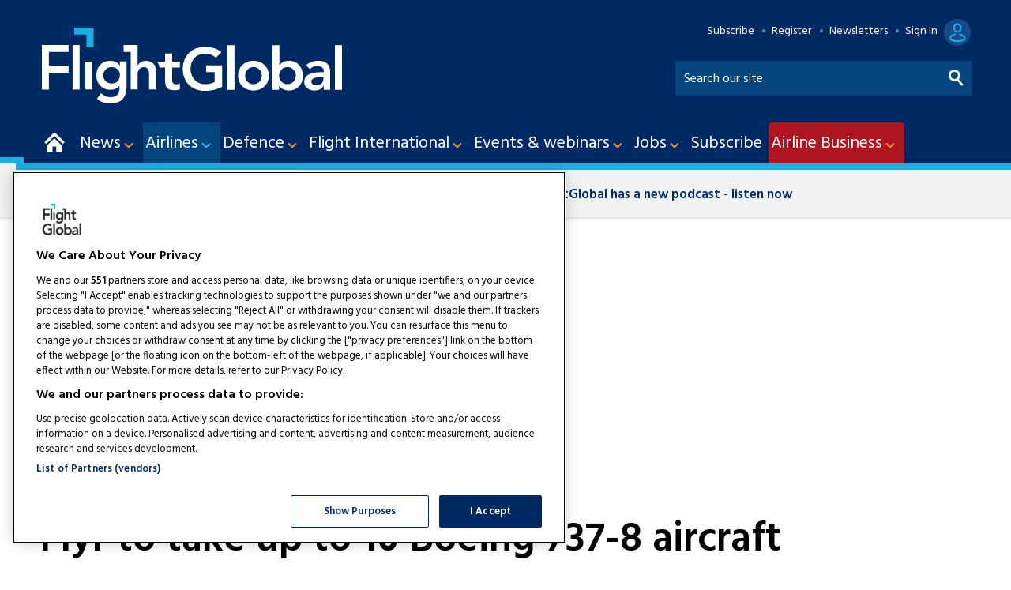

--- FILE ---
content_type: text/html; charset=utf-8
request_url: https://www.google.com/recaptcha/api2/aframe
body_size: 266
content:
<!DOCTYPE HTML><html><head><meta http-equiv="content-type" content="text/html; charset=UTF-8"></head><body><script nonce="Gl6LZra4_66iJJPMFeugKg">/** Anti-fraud and anti-abuse applications only. See google.com/recaptcha */ try{var clients={'sodar':'https://pagead2.googlesyndication.com/pagead/sodar?'};window.addEventListener("message",function(a){try{if(a.source===window.parent){var b=JSON.parse(a.data);var c=clients[b['id']];if(c){var d=document.createElement('img');d.src=c+b['params']+'&rc='+(localStorage.getItem("rc::a")?sessionStorage.getItem("rc::b"):"");window.document.body.appendChild(d);sessionStorage.setItem("rc::e",parseInt(sessionStorage.getItem("rc::e")||0)+1);localStorage.setItem("rc::h",'1769821872762');}}}catch(b){}});window.parent.postMessage("_grecaptcha_ready", "*");}catch(b){}</script></body></html>